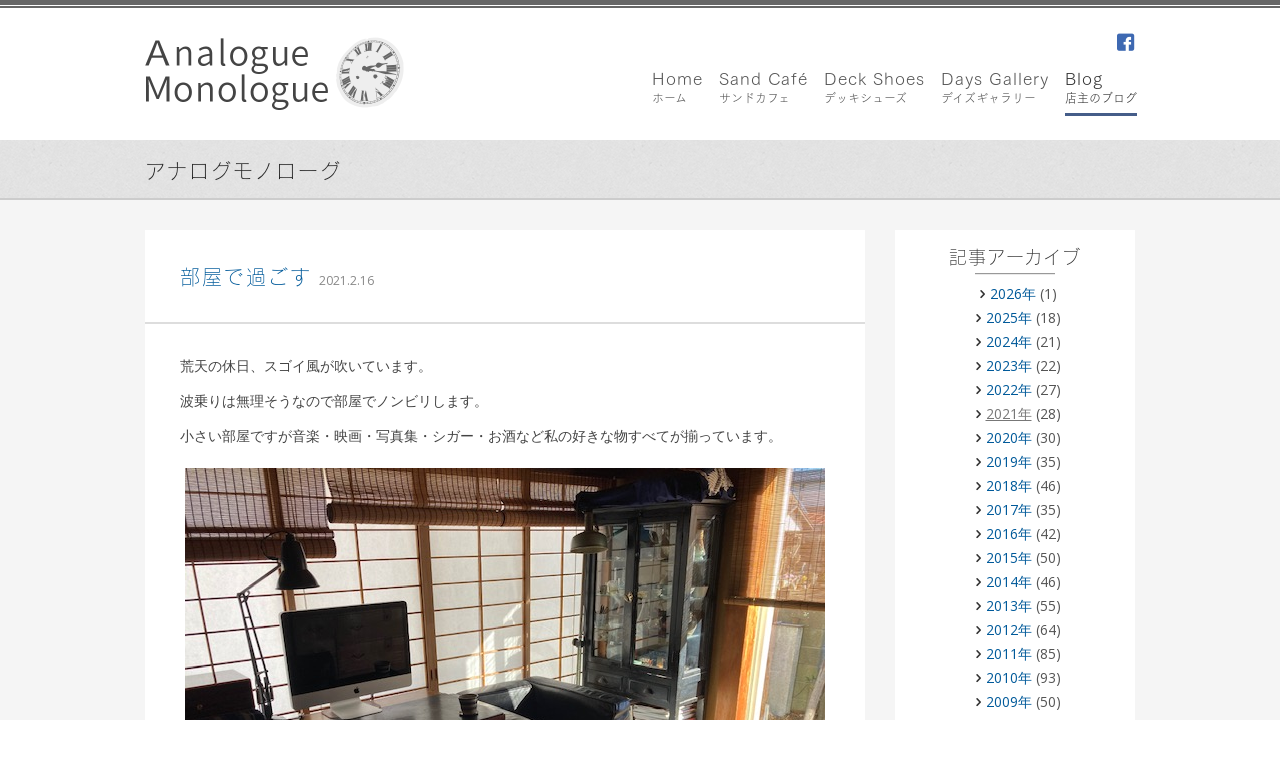

--- FILE ---
content_type: text/html; charset=UTF-8
request_url: https://www.sandcafe.jp/2021/02/
body_size: 9685
content:
<!DOCTYPE html>
<html lang="ja">

<head>
  <link rel="preconnect" href="https://fonts.googleapis.com">
  <link rel="preconnect" href="https://fonts.gstatic.com" crossorigin>
  <link rel="preconnect" href="https://webfont.fontplus.jp">
  <meta charset="UTF-8">
  <meta name="viewport" content="width=device-width,initial-scale=1.0">
  <title>
    2月 ｜ 2021 ｜ Sand Café &amp; Sons  </title>
  <link rel="profile" href="http://gmpg.org/xfn/11">
  <link rel="pingback" href="https://www.sandcafe.jp/xmlrpc.php">
  <link rel="shortcut icon" href="https://www.sandcafe.jp/wp-content/themes/sandcafe/favicon.ico" />
  
<!-- MapPress Easy Google Maps Version:2.95.8 (https://www.mappresspro.com) -->
<meta name='robots' content='max-image-preview:large' />
	<style>img:is([sizes="auto" i], [sizes^="auto," i]) { contain-intrinsic-size: 3000px 1500px }</style>
	<!-- Jetpack Site Verification Tags -->
<meta name="google-site-verification" content="hRoGSoHQCRXqRnniUSOaSzz8f9xe_G7zdxuMq2mrQMQ" />
<link rel='dns-prefetch' href='//secure.gravatar.com' />
<link rel='dns-prefetch' href='//stats.wp.com' />
<link rel='dns-prefetch' href='//v0.wordpress.com' />
<link rel='dns-prefetch' href='//www.googletagmanager.com' />
<link rel="alternate" type="application/rss+xml" title="Sand Café &amp; Sons &raquo; フィード" href="https://www.sandcafe.jp/feed/" />
<script type="text/javascript">
/* <![CDATA[ */
window._wpemojiSettings = {"baseUrl":"https:\/\/s.w.org\/images\/core\/emoji\/16.0.1\/72x72\/","ext":".png","svgUrl":"https:\/\/s.w.org\/images\/core\/emoji\/16.0.1\/svg\/","svgExt":".svg","source":{"concatemoji":"https:\/\/www.sandcafe.jp\/wp-includes\/js\/wp-emoji-release.min.js?ver=6.8.3"}};
/*! This file is auto-generated */
!function(s,n){var o,i,e;function c(e){try{var t={supportTests:e,timestamp:(new Date).valueOf()};sessionStorage.setItem(o,JSON.stringify(t))}catch(e){}}function p(e,t,n){e.clearRect(0,0,e.canvas.width,e.canvas.height),e.fillText(t,0,0);var t=new Uint32Array(e.getImageData(0,0,e.canvas.width,e.canvas.height).data),a=(e.clearRect(0,0,e.canvas.width,e.canvas.height),e.fillText(n,0,0),new Uint32Array(e.getImageData(0,0,e.canvas.width,e.canvas.height).data));return t.every(function(e,t){return e===a[t]})}function u(e,t){e.clearRect(0,0,e.canvas.width,e.canvas.height),e.fillText(t,0,0);for(var n=e.getImageData(16,16,1,1),a=0;a<n.data.length;a++)if(0!==n.data[a])return!1;return!0}function f(e,t,n,a){switch(t){case"flag":return n(e,"\ud83c\udff3\ufe0f\u200d\u26a7\ufe0f","\ud83c\udff3\ufe0f\u200b\u26a7\ufe0f")?!1:!n(e,"\ud83c\udde8\ud83c\uddf6","\ud83c\udde8\u200b\ud83c\uddf6")&&!n(e,"\ud83c\udff4\udb40\udc67\udb40\udc62\udb40\udc65\udb40\udc6e\udb40\udc67\udb40\udc7f","\ud83c\udff4\u200b\udb40\udc67\u200b\udb40\udc62\u200b\udb40\udc65\u200b\udb40\udc6e\u200b\udb40\udc67\u200b\udb40\udc7f");case"emoji":return!a(e,"\ud83e\udedf")}return!1}function g(e,t,n,a){var r="undefined"!=typeof WorkerGlobalScope&&self instanceof WorkerGlobalScope?new OffscreenCanvas(300,150):s.createElement("canvas"),o=r.getContext("2d",{willReadFrequently:!0}),i=(o.textBaseline="top",o.font="600 32px Arial",{});return e.forEach(function(e){i[e]=t(o,e,n,a)}),i}function t(e){var t=s.createElement("script");t.src=e,t.defer=!0,s.head.appendChild(t)}"undefined"!=typeof Promise&&(o="wpEmojiSettingsSupports",i=["flag","emoji"],n.supports={everything:!0,everythingExceptFlag:!0},e=new Promise(function(e){s.addEventListener("DOMContentLoaded",e,{once:!0})}),new Promise(function(t){var n=function(){try{var e=JSON.parse(sessionStorage.getItem(o));if("object"==typeof e&&"number"==typeof e.timestamp&&(new Date).valueOf()<e.timestamp+604800&&"object"==typeof e.supportTests)return e.supportTests}catch(e){}return null}();if(!n){if("undefined"!=typeof Worker&&"undefined"!=typeof OffscreenCanvas&&"undefined"!=typeof URL&&URL.createObjectURL&&"undefined"!=typeof Blob)try{var e="postMessage("+g.toString()+"("+[JSON.stringify(i),f.toString(),p.toString(),u.toString()].join(",")+"));",a=new Blob([e],{type:"text/javascript"}),r=new Worker(URL.createObjectURL(a),{name:"wpTestEmojiSupports"});return void(r.onmessage=function(e){c(n=e.data),r.terminate(),t(n)})}catch(e){}c(n=g(i,f,p,u))}t(n)}).then(function(e){for(var t in e)n.supports[t]=e[t],n.supports.everything=n.supports.everything&&n.supports[t],"flag"!==t&&(n.supports.everythingExceptFlag=n.supports.everythingExceptFlag&&n.supports[t]);n.supports.everythingExceptFlag=n.supports.everythingExceptFlag&&!n.supports.flag,n.DOMReady=!1,n.readyCallback=function(){n.DOMReady=!0}}).then(function(){return e}).then(function(){var e;n.supports.everything||(n.readyCallback(),(e=n.source||{}).concatemoji?t(e.concatemoji):e.wpemoji&&e.twemoji&&(t(e.twemoji),t(e.wpemoji)))}))}((window,document),window._wpemojiSettings);
/* ]]> */
</script>
<style id='wp-emoji-styles-inline-css' type='text/css'>

	img.wp-smiley, img.emoji {
		display: inline !important;
		border: none !important;
		box-shadow: none !important;
		height: 1em !important;
		width: 1em !important;
		margin: 0 0.07em !important;
		vertical-align: -0.1em !important;
		background: none !important;
		padding: 0 !important;
	}
</style>
<link rel='stylesheet' id='wp-block-library-css' href='https://www.sandcafe.jp/wp-includes/css/dist/block-library/style.min.css?ver=6.8.3' type='text/css' media='all' />
<style id='classic-theme-styles-inline-css' type='text/css'>
/*! This file is auto-generated */
.wp-block-button__link{color:#fff;background-color:#32373c;border-radius:9999px;box-shadow:none;text-decoration:none;padding:calc(.667em + 2px) calc(1.333em + 2px);font-size:1.125em}.wp-block-file__button{background:#32373c;color:#fff;text-decoration:none}
</style>
<link rel='stylesheet' id='mappress-leaflet-css' href='https://www.sandcafe.jp/wp-content/plugins/mappress-google-maps-for-wordpress/lib/leaflet/leaflet.css?ver=1.7.1' type='text/css' media='all' />
<link rel='stylesheet' id='mappress-css' href='https://www.sandcafe.jp/wp-content/plugins/mappress-google-maps-for-wordpress/css/mappress.css?ver=2.95.8' type='text/css' media='all' />
<link rel='stylesheet' id='mediaelement-css' href='https://www.sandcafe.jp/wp-includes/js/mediaelement/mediaelementplayer-legacy.min.css?ver=4.2.17' type='text/css' media='all' />
<link rel='stylesheet' id='wp-mediaelement-css' href='https://www.sandcafe.jp/wp-includes/js/mediaelement/wp-mediaelement.min.css?ver=6.8.3' type='text/css' media='all' />
<style id='jetpack-sharing-buttons-style-inline-css' type='text/css'>
.jetpack-sharing-buttons__services-list{display:flex;flex-direction:row;flex-wrap:wrap;gap:0;list-style-type:none;margin:5px;padding:0}.jetpack-sharing-buttons__services-list.has-small-icon-size{font-size:12px}.jetpack-sharing-buttons__services-list.has-normal-icon-size{font-size:16px}.jetpack-sharing-buttons__services-list.has-large-icon-size{font-size:24px}.jetpack-sharing-buttons__services-list.has-huge-icon-size{font-size:36px}@media print{.jetpack-sharing-buttons__services-list{display:none!important}}.editor-styles-wrapper .wp-block-jetpack-sharing-buttons{gap:0;padding-inline-start:0}ul.jetpack-sharing-buttons__services-list.has-background{padding:1.25em 2.375em}
</style>
<style id='global-styles-inline-css' type='text/css'>
:root{--wp--preset--aspect-ratio--square: 1;--wp--preset--aspect-ratio--4-3: 4/3;--wp--preset--aspect-ratio--3-4: 3/4;--wp--preset--aspect-ratio--3-2: 3/2;--wp--preset--aspect-ratio--2-3: 2/3;--wp--preset--aspect-ratio--16-9: 16/9;--wp--preset--aspect-ratio--9-16: 9/16;--wp--preset--color--black: #000000;--wp--preset--color--cyan-bluish-gray: #abb8c3;--wp--preset--color--white: #ffffff;--wp--preset--color--pale-pink: #f78da7;--wp--preset--color--vivid-red: #cf2e2e;--wp--preset--color--luminous-vivid-orange: #ff6900;--wp--preset--color--luminous-vivid-amber: #fcb900;--wp--preset--color--light-green-cyan: #7bdcb5;--wp--preset--color--vivid-green-cyan: #00d084;--wp--preset--color--pale-cyan-blue: #8ed1fc;--wp--preset--color--vivid-cyan-blue: #0693e3;--wp--preset--color--vivid-purple: #9b51e0;--wp--preset--gradient--vivid-cyan-blue-to-vivid-purple: linear-gradient(135deg,rgba(6,147,227,1) 0%,rgb(155,81,224) 100%);--wp--preset--gradient--light-green-cyan-to-vivid-green-cyan: linear-gradient(135deg,rgb(122,220,180) 0%,rgb(0,208,130) 100%);--wp--preset--gradient--luminous-vivid-amber-to-luminous-vivid-orange: linear-gradient(135deg,rgba(252,185,0,1) 0%,rgba(255,105,0,1) 100%);--wp--preset--gradient--luminous-vivid-orange-to-vivid-red: linear-gradient(135deg,rgba(255,105,0,1) 0%,rgb(207,46,46) 100%);--wp--preset--gradient--very-light-gray-to-cyan-bluish-gray: linear-gradient(135deg,rgb(238,238,238) 0%,rgb(169,184,195) 100%);--wp--preset--gradient--cool-to-warm-spectrum: linear-gradient(135deg,rgb(74,234,220) 0%,rgb(151,120,209) 20%,rgb(207,42,186) 40%,rgb(238,44,130) 60%,rgb(251,105,98) 80%,rgb(254,248,76) 100%);--wp--preset--gradient--blush-light-purple: linear-gradient(135deg,rgb(255,206,236) 0%,rgb(152,150,240) 100%);--wp--preset--gradient--blush-bordeaux: linear-gradient(135deg,rgb(254,205,165) 0%,rgb(254,45,45) 50%,rgb(107,0,62) 100%);--wp--preset--gradient--luminous-dusk: linear-gradient(135deg,rgb(255,203,112) 0%,rgb(199,81,192) 50%,rgb(65,88,208) 100%);--wp--preset--gradient--pale-ocean: linear-gradient(135deg,rgb(255,245,203) 0%,rgb(182,227,212) 50%,rgb(51,167,181) 100%);--wp--preset--gradient--electric-grass: linear-gradient(135deg,rgb(202,248,128) 0%,rgb(113,206,126) 100%);--wp--preset--gradient--midnight: linear-gradient(135deg,rgb(2,3,129) 0%,rgb(40,116,252) 100%);--wp--preset--font-size--small: 13px;--wp--preset--font-size--medium: 20px;--wp--preset--font-size--large: 36px;--wp--preset--font-size--x-large: 42px;--wp--preset--spacing--20: 0.44rem;--wp--preset--spacing--30: 0.67rem;--wp--preset--spacing--40: 1rem;--wp--preset--spacing--50: 1.5rem;--wp--preset--spacing--60: 2.25rem;--wp--preset--spacing--70: 3.38rem;--wp--preset--spacing--80: 5.06rem;--wp--preset--shadow--natural: 6px 6px 9px rgba(0, 0, 0, 0.2);--wp--preset--shadow--deep: 12px 12px 50px rgba(0, 0, 0, 0.4);--wp--preset--shadow--sharp: 6px 6px 0px rgba(0, 0, 0, 0.2);--wp--preset--shadow--outlined: 6px 6px 0px -3px rgba(255, 255, 255, 1), 6px 6px rgba(0, 0, 0, 1);--wp--preset--shadow--crisp: 6px 6px 0px rgba(0, 0, 0, 1);}:where(.is-layout-flex){gap: 0.5em;}:where(.is-layout-grid){gap: 0.5em;}body .is-layout-flex{display: flex;}.is-layout-flex{flex-wrap: wrap;align-items: center;}.is-layout-flex > :is(*, div){margin: 0;}body .is-layout-grid{display: grid;}.is-layout-grid > :is(*, div){margin: 0;}:where(.wp-block-columns.is-layout-flex){gap: 2em;}:where(.wp-block-columns.is-layout-grid){gap: 2em;}:where(.wp-block-post-template.is-layout-flex){gap: 1.25em;}:where(.wp-block-post-template.is-layout-grid){gap: 1.25em;}.has-black-color{color: var(--wp--preset--color--black) !important;}.has-cyan-bluish-gray-color{color: var(--wp--preset--color--cyan-bluish-gray) !important;}.has-white-color{color: var(--wp--preset--color--white) !important;}.has-pale-pink-color{color: var(--wp--preset--color--pale-pink) !important;}.has-vivid-red-color{color: var(--wp--preset--color--vivid-red) !important;}.has-luminous-vivid-orange-color{color: var(--wp--preset--color--luminous-vivid-orange) !important;}.has-luminous-vivid-amber-color{color: var(--wp--preset--color--luminous-vivid-amber) !important;}.has-light-green-cyan-color{color: var(--wp--preset--color--light-green-cyan) !important;}.has-vivid-green-cyan-color{color: var(--wp--preset--color--vivid-green-cyan) !important;}.has-pale-cyan-blue-color{color: var(--wp--preset--color--pale-cyan-blue) !important;}.has-vivid-cyan-blue-color{color: var(--wp--preset--color--vivid-cyan-blue) !important;}.has-vivid-purple-color{color: var(--wp--preset--color--vivid-purple) !important;}.has-black-background-color{background-color: var(--wp--preset--color--black) !important;}.has-cyan-bluish-gray-background-color{background-color: var(--wp--preset--color--cyan-bluish-gray) !important;}.has-white-background-color{background-color: var(--wp--preset--color--white) !important;}.has-pale-pink-background-color{background-color: var(--wp--preset--color--pale-pink) !important;}.has-vivid-red-background-color{background-color: var(--wp--preset--color--vivid-red) !important;}.has-luminous-vivid-orange-background-color{background-color: var(--wp--preset--color--luminous-vivid-orange) !important;}.has-luminous-vivid-amber-background-color{background-color: var(--wp--preset--color--luminous-vivid-amber) !important;}.has-light-green-cyan-background-color{background-color: var(--wp--preset--color--light-green-cyan) !important;}.has-vivid-green-cyan-background-color{background-color: var(--wp--preset--color--vivid-green-cyan) !important;}.has-pale-cyan-blue-background-color{background-color: var(--wp--preset--color--pale-cyan-blue) !important;}.has-vivid-cyan-blue-background-color{background-color: var(--wp--preset--color--vivid-cyan-blue) !important;}.has-vivid-purple-background-color{background-color: var(--wp--preset--color--vivid-purple) !important;}.has-black-border-color{border-color: var(--wp--preset--color--black) !important;}.has-cyan-bluish-gray-border-color{border-color: var(--wp--preset--color--cyan-bluish-gray) !important;}.has-white-border-color{border-color: var(--wp--preset--color--white) !important;}.has-pale-pink-border-color{border-color: var(--wp--preset--color--pale-pink) !important;}.has-vivid-red-border-color{border-color: var(--wp--preset--color--vivid-red) !important;}.has-luminous-vivid-orange-border-color{border-color: var(--wp--preset--color--luminous-vivid-orange) !important;}.has-luminous-vivid-amber-border-color{border-color: var(--wp--preset--color--luminous-vivid-amber) !important;}.has-light-green-cyan-border-color{border-color: var(--wp--preset--color--light-green-cyan) !important;}.has-vivid-green-cyan-border-color{border-color: var(--wp--preset--color--vivid-green-cyan) !important;}.has-pale-cyan-blue-border-color{border-color: var(--wp--preset--color--pale-cyan-blue) !important;}.has-vivid-cyan-blue-border-color{border-color: var(--wp--preset--color--vivid-cyan-blue) !important;}.has-vivid-purple-border-color{border-color: var(--wp--preset--color--vivid-purple) !important;}.has-vivid-cyan-blue-to-vivid-purple-gradient-background{background: var(--wp--preset--gradient--vivid-cyan-blue-to-vivid-purple) !important;}.has-light-green-cyan-to-vivid-green-cyan-gradient-background{background: var(--wp--preset--gradient--light-green-cyan-to-vivid-green-cyan) !important;}.has-luminous-vivid-amber-to-luminous-vivid-orange-gradient-background{background: var(--wp--preset--gradient--luminous-vivid-amber-to-luminous-vivid-orange) !important;}.has-luminous-vivid-orange-to-vivid-red-gradient-background{background: var(--wp--preset--gradient--luminous-vivid-orange-to-vivid-red) !important;}.has-very-light-gray-to-cyan-bluish-gray-gradient-background{background: var(--wp--preset--gradient--very-light-gray-to-cyan-bluish-gray) !important;}.has-cool-to-warm-spectrum-gradient-background{background: var(--wp--preset--gradient--cool-to-warm-spectrum) !important;}.has-blush-light-purple-gradient-background{background: var(--wp--preset--gradient--blush-light-purple) !important;}.has-blush-bordeaux-gradient-background{background: var(--wp--preset--gradient--blush-bordeaux) !important;}.has-luminous-dusk-gradient-background{background: var(--wp--preset--gradient--luminous-dusk) !important;}.has-pale-ocean-gradient-background{background: var(--wp--preset--gradient--pale-ocean) !important;}.has-electric-grass-gradient-background{background: var(--wp--preset--gradient--electric-grass) !important;}.has-midnight-gradient-background{background: var(--wp--preset--gradient--midnight) !important;}.has-small-font-size{font-size: var(--wp--preset--font-size--small) !important;}.has-medium-font-size{font-size: var(--wp--preset--font-size--medium) !important;}.has-large-font-size{font-size: var(--wp--preset--font-size--large) !important;}.has-x-large-font-size{font-size: var(--wp--preset--font-size--x-large) !important;}
:where(.wp-block-post-template.is-layout-flex){gap: 1.25em;}:where(.wp-block-post-template.is-layout-grid){gap: 1.25em;}
:where(.wp-block-columns.is-layout-flex){gap: 2em;}:where(.wp-block-columns.is-layout-grid){gap: 2em;}
:root :where(.wp-block-pullquote){font-size: 1.5em;line-height: 1.6;}
</style>
<link rel='stylesheet' id='normalize-css' href='https://www.sandcafe.jp/wp-content/themes/sandcafe/css/normalize.css?ver=6.8.3' type='text/css' media='all' />
<link rel='stylesheet' id='element-css' href='https://www.sandcafe.jp/wp-content/themes/sandcafe/css/element.css?ver=6.8.3' type='text/css' media='all' />
<link rel='stylesheet' id='main-css' href='https://www.sandcafe.jp/wp-content/themes/sandcafe/style.css?ver=6.8.3' type='text/css' media='all' />
<link rel='stylesheet' id='lightgallery-style-css' href='https://www.sandcafe.jp/wp-content/themes/sandcafe/js/lightgallery/css/lightgallery.min.css?ver=6.8.3' type='text/css' media='all' />
<link rel='stylesheet' id='slick-style-css' href='https://www.sandcafe.jp/wp-content/themes/sandcafe/js/slick/slick.css?ver=6.8.3' type='text/css' media='all' />
<script type="text/javascript" src="https://www.sandcafe.jp/wp-includes/js/jquery/jquery.min.js?ver=3.7.1" id="jquery-core-js"></script>
<script type="text/javascript" src="https://www.sandcafe.jp/wp-includes/js/jquery/jquery-migrate.min.js?ver=3.4.1" id="jquery-migrate-js"></script>
<script type="text/javascript" src="https://www.sandcafe.jp/wp-content/themes/sandcafe/js/lightgallery/js/lightgallery.min.js?ver=6.8.3" id="lightgallery-script-js"></script>
<script type="text/javascript" src="https://www.sandcafe.jp/wp-content/themes/sandcafe/js/lightgallery/js/lg-thumbnail.min.js?ver=6.8.3" id="lg-thumbnail-js"></script>
<script type="text/javascript" src="https://www.sandcafe.jp/wp-content/themes/sandcafe/js/lightgallery/js/lg-fullscreen.min.js?ver=6.8.3" id="lg-fullscreen-js"></script>
<script type="text/javascript" src="https://www.sandcafe.jp/wp-content/themes/sandcafe/js/slick/slick.min.js?ver=6.8.3" id="slick-script-js"></script>
<script type="text/javascript" src="https://www.sandcafe.jp/wp-content/themes/sandcafe/js/common-functions.js?ver=6.8.3" id="common-functions-js"></script>
<link rel="https://api.w.org/" href="https://www.sandcafe.jp/wp-json/" /><link rel="EditURI" type="application/rsd+xml" title="RSD" href="https://www.sandcafe.jp/xmlrpc.php?rsd" />
<meta name="generator" content="Site Kit by Google 1.170.0" />	<style>img#wpstats{display:none}</style>
		
<!-- Jetpack Open Graph Tags -->
<meta property="og:type" content="website" />
<meta property="og:title" content="2021年2月 &#8211; Sand Café &amp; Sons" />
<meta property="og:site_name" content="Sand Café &amp; Sons" />
<meta property="og:image" content="https://s0.wp.com/i/blank.jpg" />
<meta property="og:image:width" content="200" />
<meta property="og:image:height" content="200" />
<meta property="og:image:alt" content="" />
<meta property="og:locale" content="ja_JP" />

<!-- End Jetpack Open Graph Tags -->
  <link href="https://fonts.googleapis.com/css2?family=Open+Sans:wght@400;700&display=swap" rel="stylesheet">
  <script type="text/javascript" src="https://webfont.fontplus.jp/accessor/script/fontplus.js?yq364iikE0Y%3D&aa=1&display=swap"></script>
</head>

<body class="archive date wp-theme-sandcafe list-view">
  <header id="site-header">
    <div id="site-header-row1">
      <div id="logo-header">
                <img src="https://www.sandcafe.jp/wp-content/uploads/2014/12/logo-header-blog22.png" alt="Analogue Monologue 店主のブログ" />
              </div>
      <nav id="header-nav" class="menu-header-nav-container"><ul id="menu-header-nav" class="menu"><li id="menu-item-26" class="facebook menu-item menu-item-type-custom menu-item-object-custom menu-item-26"><a href="https://www.facebook.com/pages/Sand-CAFE/721022948011517">facebook</a></li>
</ul></nav><nav id="global-nav" class="menu-main_menu-container"><ul id="menu-main_menu" class="menu"><li id="menu-item-2105" class="home menu-item menu-item-type-post_type menu-item-object-page menu-item-home"><a href="https://www.sandcafe.jp/"><span class="english">Home</span><span class="japanese">ホーム</span></a></li>
<li id="menu-item-1612" class="Sandcafe menu-item menu-item-type-post_type menu-item-object-page"><a href="https://www.sandcafe.jp/sandcafe/"><span class="english">Sand Café</span><span class="japanese">サンドカフェ</span></a></li>
<li id="menu-item-24" class="menu-item menu-item-type-post_type menu-item-object-page"><a href="https://www.sandcafe.jp/deckshoes/"><span class="english">Deck Shoes</span><span class="japanese">デッキシューズ</span></a></li>
<li id="menu-item-23" class="menu-item menu-item-type-post_type menu-item-object-page"><a href="https://www.sandcafe.jp/daysgallery/"><span class="english">Days Gallery</span><span class="japanese">デイズギャラリー</span></a></li>
<li id="menu-item-1718" class="menu-item menu-item-type-post_type menu-item-object-page current_page_parent"><a href="https://www.sandcafe.jp/mono/"><span class="english">Blog</span><span class="japanese">店主のブログ</span></a></li>
</ul></nav>    </div>
      </header>
<div id="page-container">
	<header id="page-header">
		<div id="page-header-inner">
			<h1 id="page-title">			
				<a class="blog-home" href="https://www.sandcafe.jp/mono/">アナログモノローグ</a>			</h1>
		</div>
	</header>
	
	<div id="page-body">
				
		<div id="main-column">
									<article id="post-4718" class="post-4718 post type-post status-publish format-standard hentry category-1">
								<header class="entry-header">
				<h1 class="entry-title"><a href="https://www.sandcafe.jp/2021/02/%e9%83%a8%e5%b1%8b%e3%81%a7%e9%81%8e%e3%81%94%e3%81%99/" rel="bookmark">部屋で過ごす</a></h1><span class="entry-meta"><span class="date updated"><time datetime="2021-02-16">2021.2.16</time></span><span class="author assistive-text">込山 敏郎</span></span>				</header><!-- .entry-header -->
				
				<div class="entry-content">
					<p>荒天の休日、スゴイ風が吹いています。</p>
<p>波乗りは無理そうなので部屋でノンビリします。</p>
<p>小さい部屋ですが音楽・映画・写真集・シガー・お酒など私の好きな物すべてが揃っています。</p>
<figure id="attachment_4719" aria-describedby="caption-attachment-4719" style="width: 640px" class="wp-caption aligncenter"><img fetchpriority="high" decoding="async" class="size-full wp-image-4719" src="https://www.sandcafe.jp/wp-content/uploads/2021/02/IMG_5162.jpg" alt="" width="640" height="480" /><figcaption id="caption-attachment-4719" class="wp-caption-text">私の書斎は和室ですがデスクやソファがあります。本を読んだりレコードを聴いたりソファに座っている時間が長いですね。コルビジェのソファは20数年使っています。同じくイームズのアルミナムチェアも80年代の4本足です。</figcaption></figure>
<figure id="attachment_4720" aria-describedby="caption-attachment-4720" style="width: 480px" class="wp-caption aligncenter"><img decoding="async" class="size-full wp-image-4720" src="https://www.sandcafe.jp/wp-content/uploads/2021/02/IMG_5163-rotated.jpg" alt="" width="480" height="640" /><figcaption id="caption-attachment-4720" class="wp-caption-text">黒の医療ケースには気に入りの茶器・酒器・シガー用品・文房具などが入っていますが孫が最近開けそうになるので外鍵を付けました。笑　　天板の上にはプロジェクターが乗せてありスクリーンを降ろせばすぐ映画も観れる様になっています。</figcaption></figure>
<figure id="attachment_4721" aria-describedby="caption-attachment-4721" style="width: 640px" class="wp-caption aligncenter"><img decoding="async" class="size-full wp-image-4721" src="https://www.sandcafe.jp/wp-content/uploads/2021/02/IMG_5161.jpg" alt="" width="640" height="498" /><figcaption id="caption-attachment-4721" class="wp-caption-text">和箪笥に凝った時期があって水屋箪笥や刀箪笥など家に5棹ほど有ります。私の部屋にある低い箪笥にはオーディオを置いてあります。毎日レコードには針を下ろしますね。</figcaption></figure>
<figure id="attachment_4722" aria-describedby="caption-attachment-4722" style="width: 480px" class="wp-caption aligncenter"><img loading="lazy" decoding="async" class="size-full wp-image-4722" src="https://www.sandcafe.jp/wp-content/uploads/2021/02/IMG_5157-rotated.jpg" alt="" width="480" height="640" /><figcaption id="caption-attachment-4722" class="wp-caption-text">オーディオの脇にカメラの防湿ケースがあってルミックスや古いライカやレンズを入れてますが最近はもっぱらスマホを使ってます。手に持ってイジる時間がイイんです。</figcaption></figure>
<figure id="attachment_4723" aria-describedby="caption-attachment-4723" style="width: 640px" class="wp-caption aligncenter"><img loading="lazy" decoding="async" class="size-full wp-image-4723" src="https://www.sandcafe.jp/wp-content/uploads/2021/02/IMG_5160.jpg" alt="" width="640" height="480" /><figcaption id="caption-attachment-4723" class="wp-caption-text">小さな庭ですがよくボーっと眺めています。梅の木に時々野鳥がやって来ます。甕にはメダカを飼っています。小さな灯籠は鋸山の化石を使って作りました。</figcaption></figure>
<p>とてもサーファーの部屋には思えない和洋折衷の部屋ですがこれで充分だと思っているんです。</p>
				</div><!-- .entry-content -->
			</article><!-- #post-## -->
			
						<article id="post-4712" class="post-4712 post type-post status-publish format-standard hentry category-1">
								<header class="entry-header">
				<h1 class="entry-title"><a href="https://www.sandcafe.jp/2021/02/%e3%81%93%e3%82%8c%e3%81%8b%e3%82%89/" rel="bookmark">これから</a></h1><span class="entry-meta"><span class="date updated"><time datetime="2021-02-09">2021.2.9</time></span><span class="author assistive-text">込山 敏郎</span></span>				</header><!-- .entry-header -->
				
				<div class="entry-content">
					<p>六十代半ばに思うこと。</p>
<p>&nbsp;</p>
<p>カフェの仕事も波乗りも七十歳までは現役でいたいと思う。</p>
<p>&nbsp;</p>
<p>それから先は、その時の自分と相談だ。</p>
<p>&nbsp;</p>
<p>先の先まで想定内に収まると人生ツマラナイ。</p>
<p>&nbsp;</p>
<p>何が起こるか判らないのも人生の醍醐味だろう。</p>
<p>&nbsp;</p>
<p>ポールも歌ってるよね「Let it be」って！</p>
<figure id="attachment_4713" aria-describedby="caption-attachment-4713" style="width: 640px" class="wp-caption aligncenter"><img loading="lazy" decoding="async" class="size-full wp-image-4713" src="https://www.sandcafe.jp/wp-content/uploads/2021/02/IMG_5135.jpg" alt="" width="640" height="480" /><figcaption id="caption-attachment-4713" class="wp-caption-text">風の時代をどう生きるか？　ひとつは自分色を貫くって事！私らしさだ。　そして先の事よりその時やりたいと思う気持ちを大切にしたい。今までもそうしてきたから。</figcaption></figure>
				</div><!-- .entry-content -->
			</article><!-- #post-## -->
			
						
						
						
					
			</div>
		
<div id="sidebar">
	<aside class="widget widget_archives">
		<h2 class="widget-title">記事アーカイブ</h2>
		<ul>
				<li><a href='https://www.sandcafe.jp/2026/'>2026年</a>&nbsp;(1)</li>
	<li><a href='https://www.sandcafe.jp/2025/'>2025年</a>&nbsp;(18)</li>
	<li><a href='https://www.sandcafe.jp/2024/'>2024年</a>&nbsp;(21)</li>
	<li><a href='https://www.sandcafe.jp/2023/'>2023年</a>&nbsp;(22)</li>
	<li><a href='https://www.sandcafe.jp/2022/'>2022年</a>&nbsp;(27)</li>
	<li class="current"><a href='https://www.sandcafe.jp/2021/' aria-current="page">2021年</a>&nbsp;(28)</li>
	<li><a href='https://www.sandcafe.jp/2020/'>2020年</a>&nbsp;(30)</li>
	<li><a href='https://www.sandcafe.jp/2019/'>2019年</a>&nbsp;(35)</li>
	<li><a href='https://www.sandcafe.jp/2018/'>2018年</a>&nbsp;(46)</li>
	<li><a href='https://www.sandcafe.jp/2017/'>2017年</a>&nbsp;(35)</li>
	<li><a href='https://www.sandcafe.jp/2016/'>2016年</a>&nbsp;(42)</li>
	<li><a href='https://www.sandcafe.jp/2015/'>2015年</a>&nbsp;(50)</li>
	<li><a href='https://www.sandcafe.jp/2014/'>2014年</a>&nbsp;(46)</li>
	<li><a href='https://www.sandcafe.jp/2013/'>2013年</a>&nbsp;(55)</li>
	<li><a href='https://www.sandcafe.jp/2012/'>2012年</a>&nbsp;(64)</li>
	<li><a href='https://www.sandcafe.jp/2011/'>2011年</a>&nbsp;(85)</li>
	<li><a href='https://www.sandcafe.jp/2010/'>2010年</a>&nbsp;(93)</li>
	<li><a href='https://www.sandcafe.jp/2009/'>2009年</a>&nbsp;(50)</li>
		</ul>
	</aside>
		<aside class="widget back_home">
				<ul>
			<li><a href="/mono/" title="ブログトップ">ブログトップ</a></li>
		</ul>
	</aside>
		</div><!-- #sidebary -->
	</div>
</div>

<footer id="site-footer">
	<div class="row1">
		<div class="left-column">
			<div id="address-footer" itemscope itemtype="http://schema.org/Organization">
				<img id="logo-footer" itemprop="logo" src="https://www.sandcafe.jp/wp-content/themes/sandcafe/images/logo-footer.png" />
				<address>
					<div class="name"><span class="english" itemprop="alternateName">Sand Cafe</span> -<span itemprop="name">サンドカフェ</span>-</div>
					<div itemprop="address" itemscope itemtype="http://schema.org/PostalAddress">
					〒<span itemprop="postalCode">295-0004</span> <span itemprop="addressRegion">千葉県</span><span itemprop="addressLocality">南房総市</span><span itemprop="streetAddress">千倉町瀬戸2908-1</span><br />
					Tel: <span itemprop="telephone">0470-44-5255</span> / URL: <a href="http://pizza.example.com/" itemprop="url">http://www.sandcafe.jp</a>
				</address>
			</div>
			<small id="copyright-footer">Copyright 2014 Sand Cafe All Rights Reserverd.</small>
		</div>
		<div class="right-column">
			<div id="fb-root"></div>
			<script>(function(d, s, id) {
			  var js, fjs = d.getElementsByTagName(s)[0];
			  if (d.getElementById(id)) return;
			  js = d.createElement(s); js.id = id;
			  js.src = "//connect.facebook.net/ja_JP/sdk.js#xfbml=1&version=v2.4&appId=1624812024435490";
			  fjs.parentNode.insertBefore(js, fjs);
			}(document, 'script', 'facebook-jssdk'));</script>
			<div class="fb-page" data-href="https://www.facebook.com/pages/Sand-CAF&#xc9;-&#x30b5;&#x30f3;&#x30c9;&#x30ab;&#x30d5;&#x30a7;-/721022948011517" data-tabs="timeline" data-height="70" data-small-header="true" data-adapt-container-width="true" data-hide-cover="false" data-show-facepile="false"><div class="fb-xfbml-parse-ignore"><blockquote cite="https://www.facebook.com/pages/Sand-CAF&#xc9;-&#x30b5;&#x30f3;&#x30c9;&#x30ab;&#x30d5;&#x30a7;-/721022948011517"><a href="https://www.facebook.com/pages/Sand-CAF&#xc9;-&#x30b5;&#x30f3;&#x30c9;&#x30ab;&#x30d5;&#x30a7;-/721022948011517">Sand CAFÉ -サンドカフェ-</a></blockquote></div></div>
		</div>
	</div>
</footer>
<p id="scroll-to-top">
	<a href="#site-header"><img src="https://www.sandcafe.jp/wp-content/themes/sandcafe/images/btn-back-to-top.png" width="34" height="34" alt="ページ冒頭へ戻る"></a>
</p>

<script type="speculationrules">
{"prefetch":[{"source":"document","where":{"and":[{"href_matches":"\/*"},{"not":{"href_matches":["\/wp-*.php","\/wp-admin\/*","\/wp-content\/uploads\/*","\/wp-content\/*","\/wp-content\/plugins\/*","\/wp-content\/themes\/sandcafe\/*","\/*\\?(.+)"]}},{"not":{"selector_matches":"a[rel~=\"nofollow\"]"}},{"not":{"selector_matches":".no-prefetch, .no-prefetch a"}}]},"eagerness":"conservative"}]}
</script>
<script type="text/javascript" id="jetpack-stats-js-before">
/* <![CDATA[ */
_stq = window._stq || [];
_stq.push([ "view", {"v":"ext","blog":"83505553","post":"0","tz":"9","srv":"www.sandcafe.jp","arch_date":"2021/02","arch_results":"2","j":"1:15.4"} ]);
_stq.push([ "clickTrackerInit", "83505553", "0" ]);
/* ]]> */
</script>
<script type="text/javascript" src="https://stats.wp.com/e-202604.js" id="jetpack-stats-js" defer="defer" data-wp-strategy="defer"></script>

</body>
</html>

--- FILE ---
content_type: text/css
request_url: https://www.sandcafe.jp/wp-content/themes/sandcafe/style.css?ver=6.8.3
body_size: 5533
content:
/*
Theme Name: sand cafe
Author: Corecorp
Author URI: http://wordpress.org/
Version: 1
*/

@charset "UTF-8";

/*
==============================================================
   site-frame
==============================================================
*/
body {
  background: #fff;
  width: 100%;
  padding: 0;
  margin: 0;
}
#site-header-row1,
#home-top-banner,
.sub-page-nav,
#breadcrumb,
.list-view #page-body,
.single-post #page-body,
.type-post #page-body,
#site-footer .row1,
#page-body .row-inner {
  max-width: 1020px;
  clear: both;
  margin: 0 auto;
}
/*
==============================================================
   fonts
==============================================================
*/
@font-face {
  font-family: "icon-font-1-1";
  src: url("font/icon-font-1-1.eot?86252807");
  src: url("font/icon-font-1-1.eot?86252807#iefix") format("embedded-opentype"),
    url("font/icon-font-1-1.woff?86252807") format("woff"), url("font/icon-font-1-1.ttf?86252807") format("truetype"),
    url("font/icon-font-1-1.svg?86252807#icon-font-1-1") format("svg");
  font-weight: normal;
  font-style: normal;
}
/* Chrome hack: SVG is rendered more smooth in Windozze. 100% magic, uncomment if you need it. */
/* Note, that will break hinting! In other OS-es font will be not as sharp as it could be */
/*
@media screen and (-webkit-min-device-pixel-ratio:0) {
  @font-face {
    font-family: 'icon-font-1-1';
    src: url('../font/icon-font-1-1.svg?86252807#icon-font-1-1') format('svg');
  }
}
*/
#header-nav li a:before,
#global-nav .sub-menu li a:before,
#global-nav li.home .japanese:after,
.link-icon:before,
.link-icon:after,
[class^="icon-"]:before,
[class*=" icon-"]:before,
#breadcrumb > span:before,
#breadcrumb > span.home a:before,
.icon-rss:before,
.widget ul li:before,
.post-navigation .meta-nav:before,
h3 a:after {
  font-family: "icon-font-1-1";
  font-style: normal;
  font-weight: normal;
  speak: none;

  display: inline-block;
  text-decoration: none;
  width: 1em;
  margin-right: 3px;
  text-align: center;
  /* opacity: .8; */

  /* For safety - reset parent styles, that can break glyph codes*/
  font-variant: normal;
  text-transform: none;

  /* fix buttons height, for twitter bootstrap */
  line-height: 1em;

  /* Animation center compensation - margins should be symmetric */
  /* remove if not needed */
  /*margin-left: .2em;*/

  /* you can be more comfortable with increased icons size */
  /* font-size: 120%; */

  /* Uncomment for 3D effect */
  /* text-shadow: 1px 1px 1px rgba(127, 127, 127, 0.3); */
}
/*
-----------------------------------------------------------
 clearfix
-----------------------------------------------------------
*/
#site-header-row1:after,
#header-nav ul:after,
#global-nav ul:after,
#home-top-banner:after,
#site-footer .row1:after,
#page-body:after,
#page-body section:after,
.content-row:after,
.entry-content:after,
.gallery:after,
.page-content-nav ul:after,
.tab-panel:after,
.tab-panel .tab:after {
  content: "";
  display: block;
  height: 0;
  clear: both;
}
hr.clear {
  background: none;
  height: 0;
  border: none;
  clear: both;
}
/*
-----------------------------------------------------------
 #site-header
-----------------------------------------------------------
*/
#site-header {
  background: #fff;
  border-top: 5px solid #666;
}
#site-header-row1 {
  position: relative;
  overflow: hidden;
}
#site-header:before {
  content: "";
  display: block;
  background: #666;
  height: 2px;
  margin-top: 1px;
}
/*
 = #logo-header
------------------------------------------*/
#logo-header {
  float: left;
  margin: 18px 0;
  padding: 0 1.4705882%;
}
#logo-header img {
  vertical-align: bottom;
  max-height: 96px;
}
/*
 = #header-nav
------------------------------------------*/
#header-nav {
  font-family: "Lato", "FOT-筑紫ゴシック Pr5 L", "ヒラギノ角ゴ Pro W3", "Hiragino Kaku Gothic Pro", "メイリオ", Meiryo,
    Osaka, "ＭＳ Ｐゴシック", "MS PGothic", sans-serif;
  margin: 24px 0 0;
  padding: 0 1.4705882%;
  float: right;
  font-size: 14px;
  line-height: 16px;
}
#header-nav li {
  float: left;
  margin: 0 0 0 5px;
  border-bottom: 3px solid #fff;
}
#header-nav li:hover {
  border-bottom-color: #999999;
}
#header-nav li.current-menu-item {
  border-bottom-color: #455d89;
}
#header-nav li a {
  color: #444;
}
#header-nav li a:hover {
  color: #222;
}
#header-nav li a:before {
  color: #007abf;
  content: "\e844";
  font-size: 15px;
  margin-right: -1px;
}
#header-nav li.home,
#header-nav li.facebook {
  margin-left: 10px;
}
#header-nav li.home a,
#header-nav li.facebook a {
  display: inline-block;
  white-space: nowrap;
  width: 20px;
  overflow: hidden;
}
#header-nav li.home a:before,
#header-nav li.facebook a:before {
  color: #3e69b2;
  font-size: 20px;
  line-height: 21px;
  margin-right: 2px;
}
#header-nav li.home a:before {
  content: "\e84f";
}
#header-nav li.facebook a:before {
  content: "\e84e";
}
/*
 = #global-nav
------------------------------------------*/
#global-nav {
  font-family: "Lato", "FOT-筑紫ゴシック Pr5 L", "ヒラギノ角ゴ Pro W3", "Hiragino Kaku Gothic Pro", "メイリオ", Meiryo,
    Osaka, "ＭＳ Ｐゴシック", "MS PGothic", sans-serif;
  font-weight: 300;
  float: right;
  clear: right;
  margin-bottom: 24px;
  padding: 0 1.4705882%;
}
#global-nav > ul {
  list-style: none;
  margin: 0 -10px 0 0;
}
#global-nav > ul > li {
  float: left;
  margin: 0 8px 0;
  position: relative;
}
#global-nav > ul > li > a {
  color: #555;
  text-decoration: none;
  font-size: 12px;
  line-height: 18px;
  display: block;
  padding: 6px 0;
  position: relative;
  border-bottom: 3px solid transparent;
}
#global-nav > ul > li.home > a .english {
  letter-spacing: 1px;
}
#global-nav > ul > li:hover > a {
  color: #000;
  border-bottom-color: #999999;
}
#global-nav > ul > li.current-menu-item > a,
#global-nav > ul > li.current-menu-parent > a,
#global-nav > ul > li.current_page_parent > a {
  color: #333;
  border-bottom-color: #455d89;
}
#global-nav > ul > li > a > .english {
  font-size: 17px;
  line-height: 21px;
  letter-spacing: 1px;
  display: block;
}
#global-nav > ul > li > a > .english:empty {
  height: 8px;
}
#global-nav .sub-menu {
  display: none;
  width: 150px;
  padding: 0;
  margin-top: -3px;
  margin-left: 50%;
  border-top: 3px solid #888;
  position: absolute;
  top: 100%;
  left: -75px;
  z-index: 10;
}
#global-nav li:hover .sub-menu {
  display: block;
  font-size: 14px;
  line-height: 16px;
  box-shadow: 0 2px 5px rgba(0, 0, 0, 0.1);
}
#global-nav li:last-child:hover .sub-menu {
  margin-left: 0;
  left: auto;
  right: -15px;
}
#global-nav .sub-menu li {
  margin: 0;
  border-bottom: 1px solid #bbb;
}
#global-nav .sub-menu li a {
  color: #000;
  display: block;
  text-decoration: none;
  text-align: center;
  background: rgb(255, 255, 255);
  background: rgba(255, 255, 255, 0.95);
  padding: 8px 6px 6px;
}
#global-nav .sub-menu li a:hover {
  background: rgb(252, 252, 220);
  background: rgba(252, 252, 220, 1);
}
/*
 = top-banner
------------------------------------------*/
#top-banner {
  width: 100%;
  padding: 2px 0;
  border-top: 4px solid #666;
  overflow: hidden;
}
.slick {
  max-width: 992px;
  max-height: 440px;
  margin: 0 auto;
  position: relative;
  z-index: 2;
}
.slick-slide {
  position: relative;
  border-left: 1px solid #fff;
  border-right: 1px solid #fff;
  box-sizing: content-box !important;
}
.slick-list {
  overflow: visible !important;
}
.slick-list:before,
.slick-list:after {
  content: "";
  display: block;
  background: rgba(255, 255, 255, 0.5);
  width: 50%;
  height: 100%;
  position: absolute;
  z-index: 9999;
  top: 0;
}
.slick-list:before {
  left: -496px;
  border-right: 2px solid #fff;
}
.slick-list:after {
  right: -496px;
  border-left: 2px solid #fff;
}
.slick-slide div.text,
.slick-slide a.text {
  background: rgba(255, 255, 255, 0.9);
  padding: 15px;
  position: absolute;
  top: 10%;
  left: 0;
}
.slick-slide a.text {
  color: #333;
  text-decoration: none !important;
  display: block;
}
.slick-slide a.text:hover {
  color: #007abf;
  background: rgba(255, 255, 255, 0.95);
}
#header-description {
  background: url(images/bg-paper.png) #000;
  overflow: hidden;
}
#header-description-inner {
  color: #fff;
  font-family: "FOT-筑紫ゴシック Pr5 L", "ヒラギノ角ゴ Pro W3", "Hiragino Kaku Gothic Pro", "メイリオ", Meiryo, Osaka,
    "ＭＳ Ｐゴシック", "MS PGothic", sans-serif;
  text-align: center;
  text-shadow: 0 1px 2px #000;
  max-width: 988px;
  padding: 0.8em 1.4705882%;
  margin: 0 auto;
}
#header-description-inner .page-title:after {
  content: "｜";
}
/*
-----------------------------------------------------------
 #site-footer
-----------------------------------------------------------
*/
#site-footer {
  color: #fff;
  text-shadow: 0 1px 2px #000;
  background: url(images/bg-paper.png) #000;
  border-top: 1px solid #888;
  box-shadow: 2px 2px 2px #fff;
}
#site-footer .row1 {
  padding-top: 0.98039216%;
  padding-bottom: 0.98039216%;
}
#site-footer .left-column,
#site-footer .right-column {
  max-width: 50%;
  padding: 1.4705882%;
  box-sizing: border-box;
}
#site-footer .left-column {
  float: left;
}
#site-footer .right-column {
  float: right;
  overflow: hidden;
}
.fb-page {
  width: 328px !important;
  display: block !important;
  overflow: hidden;
}
.fb-page iframe {
  position: relative;
  top: -1px;
  left: -1px;
  right: -1px;
}
#site-footer .right-column .fb-like-box {
  background: rgba(0, 0, 0, 0.15);
  box-shadow: 1px 1px 1px rgba(255, 255, 255, 0.2);
  overflow: hidden;
}
/*
 = #address-footer
------------------------------------------*/
#address-footer {
  font-size: 12px;
  line-height: 15px;
  white-space: nowrap;
}
#address-footer #logo-footer {
  float: left;
  width: 84px;
  margin-right: 12px;
}
#address-footer .name {
  padding-top: 4px;
  margin: 0 0 4px;
}
#address-footer .english {
  font-size: 18px;
}
#address-footer a {
  color: #fff;
}
#copyright-footer {
  font-size: 10px;
  line-height: 12px;
  display: block;
  margin-top: 2px;
  white-space: nowrap;
}
#scroll-to-top {
  margin: 0;
  position: fixed;
  z-index: 9999;
  bottom: 15px;
  right: 15px;
}
/*
-----------------------------------------------------------
 #page-body
-----------------------------------------------------------
*/
#page-container {
  overflow: hidden;
  background: #f5f5f5;
}
/*
 = #page-header
------------------------------------------*/
#page-container #page-header {
  background: #ddd url(images/bg-paper.png);
  border-bottom: 2px solid #ccc;
}
#page-container #page-header-inner {
  max-width: 990px;
  padding: 0 1.4705882%;
  margin: 0 auto;
}
/* #page-title */
#page-container #page-header #page-title {
  color: #222;
  font-size: 20px;
  line-height: 26px;
  letter-spacing: 2px;
  text-shadow: 0 1px 0 #ddd;
  padding: 18px 0 14px;
  margin: 0 auto;
  position: relative;
}
#page-container #page-header #page-title a {
  color: #222;
  text-decoration: none;
}
#page-container #page-header #page-title span.jp {
  font-size: 18px;
}
#page-title span.sub-title {
  font-size: 16px;
  padding-left: 0.8em;
  margin-left: 0.7em;
  border-left: 1px solid #999;
}
#page-title span.sub-title .page-number {
  padding-left: 0.8em;
  margin-left: 0.8em;
  border-left: 1px solid #999;
}
/*
 = #page-body
------------------------------------------*/
#page-body {
  position: relative;
}
/*
 = #main-column
------------------------------------------*/
#page-body #main-column {
  float: left;
  width: 70.588235%;
  margin: 2.9411765% 1.4705882%;
}
.hentry.type-post {
  padding: 0;
  margin-bottom: 4.9019608%;
  border-bottom: 2px solid #ddd;
  position: relative;
}
.hentry .entry-image {
  margin-bottom: 8px;
}
.hentry .entry-header,
.hentry .entry-footer {
  background: #fff;
}
.hentry .entry-header {
  border-bottom: 2px solid #ddd;
  padding: 4.8611111% 4.8611111% 4.1666667%;
}
.hentry .entry-header .wp-post-image {
  margin-bottom: 20px;
}
.hentry .entry-title {
  color: #111;
  font-size: 133.333333%;
  line-height: 1.2;
  letter-spacing: 2px;
  display: inline;
  margin: 0;
}
.hentry .entry-title a {
  text-decoration: none;
}
.hentry .entry-title a:hover {
  color: #759fb3;
}
.hentry .entry-meta {
  color: #888;
  font-size: 12px;
  margin-left: 0.6em;
}
.hentry .entry-content {
  background: #fff;
  color: #444;
  font-size: 93.333333%;
  line-height: 1.71428571;
  padding: 4.1666667% 4.8611111% 3.4722222%;
}
/*
 = #sidebar
------------------------------------------*/
#page-body #sidebar {
  background: #fff;
  float: right;
  width: 20.588235%;
  padding: 1.4705882%;
  margin: 2.9411765% 1.4705882%;
  border-bottom: 2px solid #ddd;
  position: relative;
}
#sidebar .widget {
  margin-bottom: 0.8em;
}
#sidebar .widget h2 {
  font-size: 18px;
  line-height: 24px;
  margin-bottom: 10px;
}
#sidebar .widget h2:before {
  width: 4px;
  top: 0px;
  left: 0;
}
#sidebar .widget ul {
  font-size: 14px;
  line-height: 20px;
  text-align: center;
  list-style: none;
  padding: 0 0 0 2px;
}
#sidebar .widget ul ul {
  list-style: none;
  padding: 4px 0 0 12px;
}
#sidebar .widget ul li {
  margin-bottom: 4px;
}
#sidebar .widget ul li:before {
  color: #333;
  content: "\e844";
  margin: 0 0 0 0;
}
#sidebar .back_home ul li:before {
  content: "\e843";
}
#sidebar *:last-child {
  margin-bottom: 0;
}
#sidebar .tag-cloud {
  line-height: 1.5;
}
#sidebar .widget ul li.current > a {
  color: #777;
  text-decoration: underline;
}
#sidebar #subscribe-text {
  font-size: 14px;
  line-height: 18px;
}
/*
 = #page-body section
------------------------------------------*/
#page-body .row-wrapper {
  padding: 30px 0 35px;
  position: relative;
  overflow: hidden;
  background: #fff;
  box-shadow: 0 0 12px #ddd;
}
#page-body .row-wrapper .parallax {
  position: absolute;
  top: 0;
  left: 0;
  border: none !important;
  box-shadow: none !important;
}
.row-inner {
  margin: 0 auto;
  position: relative;
  z-index: 1;
}
/*
 = mappress
------------------------------------------*/
#page-body .mapp-layout img {
  margin: 0 !important;
  padding: 0 !important;
  width: auto !important;
  max-width: none !important;
  box-shadow: none !important;
}
#page-body .mapp-layout img {
  border: none !important;
}
/*
 = posts-list
------------------------------------------*/
.posts-list-container h3 a {
  display: block;
  position: relative;
}
.posts-list-container h3 a:after {
  color: #aaa;
  font-size: 16px;
  font-family: "icon-font-1-1";
  content: "\e811";
  margin-right: -0.2em;
  position: absolute;
  right: 0;
  top: 50%;
  margin-top: -8px;
}
.posts-list-container h3 a:hover,
.posts-list-container h3 a:hover:after {
  color: #005a9a;
}
.posts-list {
  list-style: none;
  padding: 0;
  margin: 16px 0;
}
.posts-list li {
  margin-bottom: 16px;
}
.posts-list .header,
.posts-list .excerpt {
  display: block;
}
.posts-list .header {
  line-height: 20px;
  border-bottom: 1px solid #bbb;
  padding-bottom: 2px;
  margin-bottom: 6px;
}
.posts-list .header a {
  color: #000;
  font-family: "Lato", "FOT-ロダン ProN L", "ヒラギノ角ゴ Pro W3", "Hiragino Kaku Gothic Pro", "メイリオ", Meiryo, Osaka,
    "ＭＳ Ｐゴシック", "MS PGothic", sans-serif;
  display: block;
}
.posts-list .header a:hover,
.posts-list .read-more:hover {
  text-decoration: none;
  color: #005a9a;
}
.posts-list .post-title {
  font-size: 15px;
  letter-spacing: 2px;
}
.posts-list .excerpt {
  color: #666;
  font-size: 13px;
  line-height: 19px;
  letter-spacing: 1px;
}
.posts-list .date {
  font-size: 11px;
  margin: 0 0 0 0.8em;
  letter-spacing: 1px;
}
.posts-list .read-more {
  color: #000;
}
/*
 = paging-navigation
------------------------------------------*/
.paging-navigation {
  margin-top: -2.9411765%;
}
.paging-navigation.header {
  margin: 0 0 0.8em;
}
.paging-navigation .page-numbers {
  padding: 1px 6px 2px;
}
.paging-navigation .pagination .dots {
  padding-left: 0 !important;
  padding-right: 0 !important;
}
.paging-navigation .pagination .current {
  padding-left: 4px !important;
  padding-right: 4px !important;
}
.paging-navigation a.page-numbers {
  background: #fff;
  border: 2px solid #ccc;
}
/*
 = post-navigation
------------------------------------------*/
.post-navigation {
  font-size: 14px;
  overflow: hidden;
  margin-top: -2.9411765%;
}
.post-navigation .post-nav-prev,
.post-navigation .post-nav-next {
  max-width: 48%;
}
.post-navigation .post-nav-prev {
  float: left;
}
.post-navigation .post-nav-next {
  float: right;
}
.post-navigation .post-nav-prev .meta-nav:before,
.post-navigation .post-nav-next .meta-nav:before {
  font-size: 17px;
}
.post-navigation .post-nav-prev .meta-nav:before {
  content: "\e804";
}
.post-navigation .post-nav-next .meta-nav:before {
  content: "\e805";
}
@media screen and (max-width: 1019px) {
  #logo-header {
    width: 28.529412%;
    margin: 30px 0;
  }
  #top-banner .slick-prev,
  #top-banner .slick-next {
    height: 80px;
    width: 20px;
    margin-top: -40px;
  }
  #top-banner .slick-prev:before,
  #top-banner .slick-next:before {
    font-size: 26px;
    line-height: 80px;
  }
}
@media screen and (max-width: 902px) {
  #logo-header {
    float: none;
    width: 100%;
    margin: 14px 0 0;
    padding: 0;
    text-align: center;
  }
  #header-nav {
    margin-top: 0;
    position: absolute;
    right: 10px;
    top: 10px;
  }
  #global-nav {
    clear: both;
    float: none;
    margin: 0 0 10px;
  }
  #global-nav > ul {
    text-align: center;
    margin: 0;
  }
  #global-nav > ul > li {
    float: none;
    display: inline-block;
  }
  #global-nav > ul > li > a {
    border-bottom-color: #bbb;
    padding: 8px 1px 3px;
    letter-spacing: 2px;
    line-height: 1.25;
  }
  #top-banner {
    padding: 1px 0;
  }
  #page-body #main-column,
  #page-body #sidebar {
    width: auto;
    float: none;
    margin: 2.9411765%;
  }
  #page-body #main-column {
    margin-bottom: 8%;
  }
  #page-body #sidebar {
    padding: 2.9411765%;
  }
  #page-container #page-header #page-title {
    text-align: center;
  }
  #header-description-inner {
    padding-top: 4px;
    padding-bottom: 6px;
    font-size: 13px;
    line-height: 19px;
  }
  #page-body .row-wrapper {
    padding-top: 5.882353%;
    padding-bottom: 5.882353%;
  }
  .paging-navigation {
    text-align: center;
  }
  .paging-navigation.header {
    margin: 0.8em 0 !important;
  }
  .paging-navigation .pagination .page-numbers {
    padding: 1px 4px;
  }
  .paging-navigation .pagination .current {
    padding-left: 2px !important;
    padding-right: 2px !important;
  }
  .image-banner a .text .line2 br {
    display: inline;
  }
}
@media screen and (max-width: 768px) {
  #logo-header img {
    max-width: 260px;
    max-height: 84px;
  }
  .su-spacer.if-in-pc {
    display: none;
  }
}
@media screen and (max-width: 767px) {
  #global-nav > ul > li {
    margin: 0 5px;
  }
  #header-description-inner {
    line-height: 18px;
  }
  #header-description-inner .page-title,
  #header-description-inner .sub-title {
    display: block;
  }
  #header-description-inner .page-title {
    font-size: 14px;
  }
  #header-description-inner .sub-title {
    font-size: 12px;
    line-height: 15px;
  }
  #header-description-inner .page-title:after {
    content: "";
  }
  #address-footer #logo-footer {
    display: none;
  }
}
@media screen and (max-width: 639px) {
  #global-nav > ul > li > a > .japanese {
    display: none;
  }
  #top-banner .slick-prev,
  #top-banner .slick-next {
    display: none !important;
    /*height:22px;
		width:22px;
		margin-top:-11px;
		border-radius:0;*/
  }
  #top-banner .slick-prev:before,
  #top-banner .slick-next:before {
    /*font-size:22px;
		line-height:22px;*/
  }
  .slick-dots {
    line-height: 8px !important;
    bottom: 6px !important;
  }
  .slick-dots li button {
    width: 8px !important;
    height: 8px !important;
    border-radius: 1px !important;
  }
  .mapp-canvas {
    height: 320px !important;
    overflow: hidden;
  }
  #page-container #page-header #page-title {
    font-size: 18px;
    line-height: 24px;
    padding: 10px 0 6px;
  }
  #page-title span.sub-title {
    font-size: 14px;
    display: block;
    padding-left: 0;
    margin-left: 0;
    border-left: none;
  }
  .image-banner a .text .line2 br {
    display: none;
  }
  .fb-page {
    width: auto !important;
  }
}
@media screen and (max-width: 566px) {
  #global-nav > ul > li > a > .english {
    font-size: 16px;
  }
  #global-nav > ul > li > a {
    padding: 4px 6px 2px;
  }
  #site-footer .left-column,
  #site-footer .right-column {
    text-align: center;
    max-width: none;
    float: none;
    margin: 0 auto;
  }
  #site-footer .left-column #address-footer,
  #site-footer .left-column #copyright-footer {
    text-align: center;
  }
  #site-footer .right-column .fb-page {
    max-width: 320px;
    display: block !important;
    margin: 0 auto !important;
  }
}
@media screen and (max-width: 479px) {
  .hentry.type-post {
    margin-bottom: 6.6666667%;
  }
  .hentry .entry-title {
    font-size: 128.571429%;
    line-height: 1.22222222;
  }
  #page-body #main-column,
  #page-body #sidebar {
    margin: 3.125%;
  }
  #page-body #main-column {
    margin-bottom: 6.25%;
  }
  .image-banner a .text .line2 {
    font-size: 13px;
  }
  .image-banner a .text .line2 br {
    display: inline;
  }
}
/*
==============================================================
  HOME
==============================================================
*/
/*
 = image-banner
------------------------------------------*/
#page-body .home-banners .row-wrapper {
  padding: 24px 0;
}
#page-body .home-banners .row-inner {
  display: flex;
  justify-content: center;
  flex-wrap: wrap;
  max-width: 960px;
}
#page-body .home-banners .row-inner .column {
  float: none;
  width: 50%;
}
#page-body .home-banners .image-banner {
  aspect-ratio: 16/10;
}
@media screen and (max-width: 767px) {
  #page-body .home-banners .row-inner .column {
    width: 100% !important;
    max-width: 720px;
  }
}
.image-banner {
  width: 100%;
  margin: 0;
  aspect-ratio: 3/2;
  position: relative;
  overflow: hidden;
  border: 5px solid #fff;
  box-sizing: border-box;
  box-shadow: 0 0 4px rgba(0, 0, 0, 0.4);
}
.image-banner a {
  display: block;
  position: relative;
  width: 100%;
  height: 100%;
}
.image-banner a img {
  position: absolute;
  top: 50% !important;
  transform: translateY(-50%) !important;
  border: 0;
  box-shadow: none;
}
.image-banner a img.BWFilter {
  z-index: 1;
}
.image-banner .text {
  position: absolute;
  top: 50%;
  transform: translateY(-50%);
  z-index: 1;
  color: #fff;
  text-align: center;
  width: 70%;
  padding: 0.6em;
  margin: 0 15% !important;
  box-sizing: border-box;
  text-shadow: 1px 1px 2px rgba(0, 0, 0, 0.5);
  background: rgba(0, 0, 0, 0.5);
  transition: all ease 0.4s;
}
.image-banner a:hover .text {
  background: #666;
  background: rgba(69, 93, 137, 0.8);
}
.image-banner a .text .line1,
.image-banner a .text .line2 {
  display: block;
}
.image-banner a .text .line1 {
  font-size: 24px;
  line-height: 1;
}
.image-banner a .text .line2 {
  font-size: 14px;
  line-height: 1.2;
  margin-top: 6px;
  font-family: TsukuMinPr6-R;
}
.image-banner a .text .line2 br {
  display: none;
}
canvas.BWfade {
  border: 5px solid #fff;
}
/*
 = blog
------------------------------------------*/
#page-body .row-wrapper.blog {
  padding: 42px 0 36px;
}
.blog .row-inner {
  display: flex;
  justify-content: center;
  max-width: 720px !important;
  float: none;
}


--- FILE ---
content_type: text/css
request_url: https://www.sandcafe.jp/wp-content/themes/sandcafe/js/slick/slick.css?ver=6.8.3
body_size: 1080
content:
@charset "UTF-8";
/* Slider */
.slick-slider {
	position: relative;
	display: block;
	box-sizing: border-box;
	-moz-box-sizing: border-box;
	-webkit-touch-callout: none;
	-webkit-user-select: none;
	-khtml-user-select: none;
	-moz-user-select: none;
	-ms-user-select: none;
	user-select: none;
	-ms-touch-action: pan-y;
	touch-action: pan-y;
	-webkit-tap-highlight-color: transparent;
}
.slick-list {
	position: relative;
	overflow: hidden;
	display: block;
	margin: 0;
	padding: 0;
}
.slick-list:focus {
	outline: none;
}
.slick-loading .slick-list {
	background: #fff url("./ajax-loader.gif") center center no-repeat;
}
.slick-list.dragging {
	cursor: pointer;
	cursor: hand;
}
.slick-slider .slick-track {
	-webkit-transform: translate3d(0, 0, 0);
	-moz-transform: translate3d(0, 0, 0);
	-ms-transform: translate3d(0, 0, 0);
	-o-transform: translate3d(0, 0, 0);
	transform: translate3d(0, 0, 0);
}
.slick-track {
	position: relative;
	left: 0;
	top: 0;
	display: block;
}
.slick-track:before,
.slick-track:after {
	content: "";
	display: table;
}
.slick-track:after {
	clear: both;
}
.slick-loading .slick-track {
	visibility: hidden;
}
.slick-slide {
	float: left;
	height: 100%;
	min-height: 1px;
	display: none;
}
[dir="rtl"] .slick-slide {
	float: right;
}
.slick-slide img {
	display: block;
}
.slick-slide.slick-loading img {
	display: none;
}
.slick-slide.dragging img {
	pointer-events: none;
}
.slick-initialized .slick-slide {
	display: block;
}
.slick-loading .slick-slide {
	visibility: hidden;
}
.slick-vertical .slick-slide {
	display: block;
	height: auto;
	border: 1px solid transparent;
}
/* Arrows */
.slick-prev,
.slick-next {
	color: transparent;
	font-size: 0;
	line-height: 0;
	text-align:center;
	text-shadow:0 1px 0 #fff;
	display: block;
	background: rgba(255,255,255,.85);
	width:28px;
	height:100px;
	padding: 0;
	margin-top: -50px;
	border: none;
	box-shadow: 0 0 3px rgba(0,0,0,.2);
	position: absolute;
	top: 50%;
	outline: none;
	cursor: pointer;
}
.slick-prev:hover,
.slick-prev:focus,
.slick-next:hover,
.slick-next:focus {
	background: rgba(255,255,255,.95);
}
.slick-prev.slick-disabled,
.slick-next.slick-disabled {
	opacity: 0.25;
}
.slick-prev:before,
.slick-next:before {
	color:#455d89;
	font-family: "icon-font-1-1";
	font-size: 30px;
	line-height: 100px;
	-webkit-font-smoothing: antialiased;
	-moz-osx-font-smoothing: grayscale;
}
.slick-prev {
	left: 0;
	border-radius:0 5px 5px 0;
}
[dir="rtl"] .slick-prev {
	left: auto;
	right: -25px;
}
.slick-prev:before {
	content: '\e80b';
	margin-left:-2px;
}
.slick-next {
	right: 0;
	border-radius:5px 0 0 5px;
}
.slick-next:before {
	content: "\e80a";
	margin-right:-2px;
}
/* Dots */
.slick-dots {
	line-height:10px;
	text-align: center;
	display: block;
	width: 100%;
	box-sizing: border-box;
	padding: 0 14px;
	margin:0;
	list-style: none;
	position: absolute;
	bottom: 12px;
}
.slick-dots li {
	display: inline-block;
	margin: 0 3px;
	padding: 0;
	position:relative;
	cursor: pointer;
}
.slick-dots li button {
	color: transparent;
	display: inline-block;
	background: #ccc;
	width:10px;
	height:10px;
	padding:0;
	margin:0;
	border: 0;
	border-radius:2px;
	box-shadow: 0 0 5px rgba(0,0,0,.2);
	outline: none;
	cursor: pointer;
	opacity: 1;
}
.slick-dots li button:hover,
.slick-dots li button:focus {
	outline: none;
}
.slick-dots li button:hover,
.slick-dots li button:focus {
	background: #aaa;
}
.slick-dots li.slick-active button {
	background:#455d89;
	opacity: .9;
}

/*# sourceMappingURL=slick.css.map */


--- FILE ---
content_type: application/javascript
request_url: https://www.sandcafe.jp/wp-content/themes/sandcafe/js/common-functions.js?ver=6.8.3
body_size: 927
content:
jQuery(function ($) {
  // Back to Top リンクのフェードイン・アウト

  // 表示開始位置
  var upperLimit = 100;

  // Back to Top リンク要素の指定
  var scrollElem = $("#scroll-to-top");

  // Show and hide the scroll to top link based on scroll position
  scrollElem.hide();
  $(window).scroll(function () {
    var scrollTop = $(document).scrollTop();
    if (scrollTop > upperLimit) {
      $(scrollElem).stop().fadeTo(300, 1); // fade back in
    } else {
      $(scrollElem).stop().fadeTo(300, 0); // fade out
    }
  });
  // トップバナースライド
  $(".slick").slick({
    dots: true,
    infinite: true,
    speed: 1000,
    slidesToShow: 1,
    autoplay: true,
    autoplaySpeed: 5000,
  });

  // スムーススクロールの設定
  $('a[href^="#"]:not([href="#"])').click(function () {
    // #で始まるアンカーをクリックした場合に処理
    var speed = 400; // スクロールの速度 ミリ秒
    var href = $(this).attr("href"); // アンカーの値取得
    var target = $(href == "#" || href == "" ? "html" : href); // 移動先を取得
    var position = target.offset().top; // 移動先を数値で取得
    $("body, html").animate({ scrollTop: position }, speed, "swing"); // スムーススクロール
    return false;
  });

  // lightgallery
  $(".gallery, .final-tiles-gallery").lightGallery({
    selector: "a[href$='.jpg'],a[href$='.jpeg'],a[href$='.png'],a[href$='.gif']",
  });
  $("a[href$='.jpg'], a[href$='.jpeg'], a[href$='.png'], a[href$='.gif']").lightGallery({
    selector: "this",
  });

  // イメージバナーのテキスト上下中央配置
  // $.fn.vCentering = function () {
  //   return this.each(function () {
  //     var vcHeight = $(this).outerHeight();
  //     $(this).css("margin-top", -vcHeight / 2);
  //   });
  // };
  // $(".image-banner .text").vCentering();
  // $(window).on("resize", function () {
  //   $(".image-banner .text").vCentering();
  // });
});
